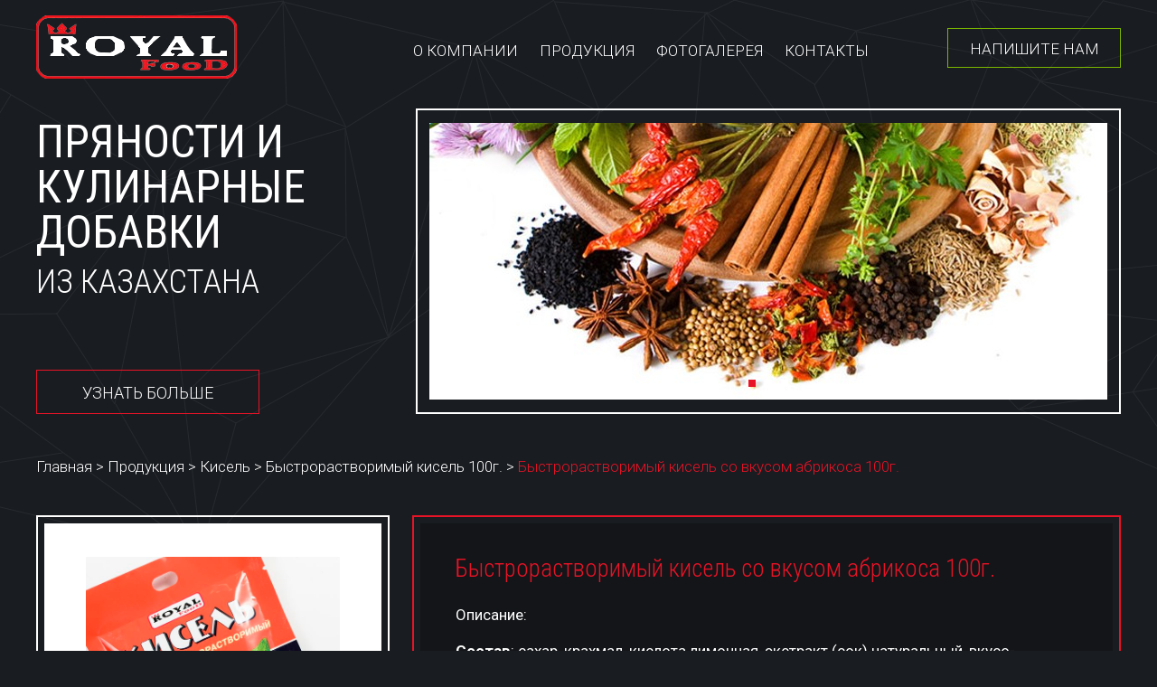

--- FILE ---
content_type: text/html; charset=utf-8
request_url: https://royalfood174.ru/produktsiya/kisel/bystrorastvorimyy-kisel-100g/bystrorastvorimyy-kisel-100g_31.html
body_size: 5175
content:
<!DOCTYPE html>
<html prefix="og://ogp.me/ns#" lang="ru">
    <head>
        <meta property="og:site_name" content="Royal Food" />
<meta property="og:title" content="Быстрорастворимый кисель со вкусом абрикоса 100г." />
<meta property="og:description" content="Быстрорастворимый кисель со вкусом абрикоса 100г." />
<meta property="vk:image" content="https://royalfood174.ru/netcat_files/22/34/DSC_0156__2_.jpg" />
<meta property="og:image" content="https://royalfood174.ru/netcat_files/22/34/DSC_0156__2_.jpg" />
<meta property="og:image:type" content="image/png">
<meta property="og:url" content="http://royalfood174.ru/produktsiya/kisel/bystrorastvorimyy-kisel-100g/bystrorastvorimyy-kisel-100g_31.html" />
<meta property="og:type" content="product" />        <meta name="cmsmagazine" content="91c512b3ae454f92d6c3c556e1e304ff" />
        <meta charset="utf-8" />
        <!--[if lt IE 9]>
        <script src="https://cdnjs.cloudflare.com/ajax/libs/html5shiv/3.7.3/html5shiv.min.js"></script>
        <![endif]-->
        <title>Быстрорастворимый кисель со вкусом абрикоса 100г. - "Royal Food", Челябинск</title>
        
                    <meta name="description" content="Компания «ROYAL FOOD» имеет широкий ассортимент специй, кондитерских и кулинарные добавки и т.д. в том числе и Быстрорастворимый кисель со вкусом абрикоса 100г.. Наш тел. +7 (351) 223 02 51, эл. почта nfo@royalfood174.ru">
                
                
        <link href='https://fonts.googleapis.com/css?family=Roboto:400,300,500,700,900|Roboto+Condensed:400,300,700&amp;subset=latin,cyrillic-ext' rel='stylesheet' type='text/css' />
        <link href="/netcat_template/template/main_template/assets/css/style.css" rel='stylesheet' type='text/css' />
        <meta name="yandex-verification" content="13283875ed761607" /> 
        <!-- Google Tag Manager -->
        <script>(function(w,d,s,l,i){w[l]=w[l]||[];w[l].push({'gtm.start': new Date().getTime(),event:'gtm.js'});var f=d.getElementsByTagName(s)[0], j=d.createElement(s),dl=l!='dataLayer'?'&l='+l:'';j.async=true;j.src='https://www.googletagmanager.com/gtm.js?id='+i+dl;f.parentNode.insertBefore(j,f);})(window,document,'script','dataLayer','GTM-PK65BJT');</script>
        <!-- End Google Tag Manager -->
    
    <link rel="canonical" href="https://royalfood174.ru/produktsiya/kisel/bystrorastvorimyy-kisel-100g/bystrorastvorimyy-kisel-100g_31.html" />
    <link rel="stylesheet" href="/netcat_template/css/1/components.css?1617257726" />
</head>
    
    <body>
        <!-- Google Tag Manager (noscript) -->
        <noscript><iframe src="https://www.googletagmanager.com/ns.html?id=GTM-PK65BJT"
        height="0" width="0" style="display:none;visibility:hidden"></iframe></noscript>
        <!-- End Google Tag Manager (noscript) -->
        
        <div class="wrapper">
        <div class='fader'></div>
            <header class="header">
                <div class='header-row header-row-1'>
                    <div class='container'>
                        <a class='logotype-container logotype-container-header' href='/' title=''>
                            <img class='logotype logotype-header' src='/netcat_template/template/main_template/assets/images/logotype.png' alt='' />
                        </a>
                        
                        <div class='header-menu-container'><nav class='menu menu-header'><ul class='menu-inner menu-inner-level1'><li class='menu-item menu-level1-item'><a class='menu-link menu-level1-link' href='/o-kompanii/' title='О компании'>О компании</a><ul class='menu-inner menu-inner-level2'><li class='menu-item menu-level2-item'><a class='menu-link menu-level2-link' href='/o-kompanii/novosti/'>Новости</a></li></ul></li><li class='menu-item menu-level1-item menu-item_active'><a class='menu-link menu-level1-link menu-link_active' href='/produktsiya/' title='Продукция'>Продукция</a><ul class='menu-inner menu-inner-level2'><li class='menu-item menu-level2-item'><a class='menu-link menu-level2-link' href='/produktsiya/ketchup-i-mayonez/'>Кетчуп и майонез</a></li><li class='menu-item menu-level2-item menu-item_active'><a class='menu-link menu-level2-link menu-link_active' href='/produktsiya/kisel/'>Кисель</a></li><li class='menu-item menu-level2-item'><a class='menu-link menu-level2-link' href='/produktsiya/konditerskie-dobavki/'>Кондитерские добавки</a></li><li class='menu-item menu-level2-item'><a class='menu-link menu-level2-link' href='/produktsiya/kulinarnye-dobavki/'>Кулинарные добавки</a></li><li class='menu-item menu-level2-item'><a class='menu-link menu-level2-link' href='/produktsiya/perets/'>Перец</a></li><li class='menu-item menu-level2-item'><a class='menu-link menu-level2-link' href='/produktsiya/pripravy/'>Приправы</a></li><li class='menu-item menu-level2-item'><a class='menu-link menu-level2-link' href='/produktsiya/chay/'>Чай</a></li><li class='menu-item menu-level2-item'><a class='menu-link menu-level2-link' href='/produktsiya/supy-1/'>Супы</a></li><li class='menu-item menu-level2-item'><a class='menu-link menu-level2-link' href='/produktsiya/tsikoriy/'>Цикорий</a></li><li class='menu-item menu-level2-item'><a class='menu-link menu-level2-link' href='/produktsiya/zhele/'>Желе</a></li><li class='menu-item menu-level2-item'><a class='menu-link menu-level2-link' href='/produktsiya/zapravka/'>Заправка</a></li><li class='menu-item menu-level2-item'><a class='menu-link menu-level2-link' href='/produktsiya/kartofelnoe-pyure/'>Картофельное пюре</a></li><li class='menu-item menu-level2-item'><a class='menu-link menu-level2-link' href='/produktsiya/morozhennoe/'>Мороженное</a></li><li class='menu-item menu-level2-item'><a class='menu-link menu-level2-link' href='/produktsiya/smes-dlya-panirovki/'>Смесь для панировки</a></li><li class='menu-item menu-level2-item'><a class='menu-link menu-level2-link' href='/produktsiya/gorchichnyy-poroshok/'>Горчичный порошок</a></li><li class='menu-item menu-level2-item'><a class='menu-link menu-level2-link' href='/produktsiya/zernovye-batonchiki/'>Зерновые батончики</a></li><li class='menu-item menu-level2-item'><a class='menu-link menu-level2-link' href='/produktsiya/izdeliya-makaronnye/'>Изделия макаронные</a></li></ul></li><li class='menu-item menu-level1-item'><a class='menu-link menu-level1-link' href='/fotogalereya/' title='Фотогалерея'>Фотогалерея</a></li><li class='menu-item menu-level1-item'><a class='menu-link menu-level1-link' href='/kontakty/' title='Контакты'>Контакты</a></li></ul></nav></div>
                        
                        <button href='#message-popup' class='popup-opener popup-opener-button popup-opener-button-header'>Напишите нам</button>
                    </div>
                </div>
                <div class='header-row header-row-2'>
                    <div class='container'>
                        <div class='header-hymn-container'>
                            <big>пряности и кулинарные добавки</big>  
                            <small>из Казахстана</small>
                            <a class='button button-view-more' href='/o-kompanii/' title='Узнать больше'>Узнать больше</a>
                        </div>
                        <div class='slider-header-container'>
                            <div class="tpl-block-list tpl-component-156" id="nc-block-388290b2fffca9ead047fd9415e4442c"><div class="swiper-container myswiper-container">
    <div class="swiper-wrapper"><div class="swiper-slide">
    <img src='/netcat_files/19/11/preview_slide1_0.jpg' alt='' />
</div>
<div class="swiper-slide">
    <img src='/netcat_files/19/11/preview_slide2.jpg' alt='' />
</div>
<div class="swiper-slide">
    <img src='/netcat_files/19/11/preview_slide1.jpg' alt='' />
</div>
    </div>
    
    <!-- If we need pagination -->
    <div class="swiper-pagination"></div>
    
        
    </div></div>                        </div>
                    </div>
                </div>
            </header>
            <main class="content">
                <div class='container'>
<div class='breadcrumbs-container'>
    <ol class='breadcrumbs' itemscope itemtype='http://schema.org/BreadcrumbList'><li class='breadcrumbs-item' itemprop='itemListElement' itemscope itemtype='http://schema.org/ListItem'>
                            <a class='breadcrumbs-link' itemprop='item' href='/'>
                                <span itemprop='name'>Главная</span>
                            </a>
                            </li><li class='breadcrumbs-item'><meta itemprop='position' content='%COUNTER' />&nbsp;>&nbsp;</li><li class='breadcrumbs-item' itemprop='itemListElement' itemscope itemtype='http://schema.org/ListItem'>
                            <a class='breadcrumbs-link' itemprop='item' href='/produktsiya/'>
                                <span itemprop='name'>Продукция</span>
                            </a>
                            </li><li class='breadcrumbs-item'><meta itemprop='position' content='%COUNTER' />&nbsp;>&nbsp;</li><li class='breadcrumbs-item' itemprop='itemListElement' itemscope itemtype='http://schema.org/ListItem'>
                            <a class='breadcrumbs-link' itemprop='item' href='/produktsiya/kisel/'>
                                <span itemprop='name'>Кисель</span>
                            </a>
                            </li><li class='breadcrumbs-item'><meta itemprop='position' content='%COUNTER' />&nbsp;>&nbsp;</li><li class='breadcrumbs-item' itemprop='itemListElement' itemscope itemtype='http://schema.org/ListItem'>
                            <a class='breadcrumbs-link' itemprop='item' href='/produktsiya/kisel/bystrorastvorimyy-kisel-100g/'>
                                <span itemprop='name'>Быстрорастворимый кисель 100г.</span>
                            </a>
                            </li><li class='breadcrumbs-item'><meta itemprop='position' content='%COUNTER' />&nbsp;>&nbsp;</li><li class='breadcrumbs-item' itemprop='itemListElement' itemscope itemtype='http://schema.org/ListItem'>
                            <a class='breadcrumbs-link breadcrumbs-link_active' itemprop='item'>
                                <span itemprop='name'>Быстрорастворимый кисель со вкусом абрикоса 100г.</span>
                            </a>
                            <meta itemprop='position' content='%COUNTER' />
                            </li></ol>    </div>
<div class='tpl-block-full tpl-component-162' id='nc-block-03a168fc267abf18e8b6c5f7548a2ec4'><div itemscope itemtype="http://schema.org/Product">
    <meta itemprop="name" content="Быстрорастворимый кисель со вкусом абрикоса 100г.">
    <meta itemprop="brand" content="ТОО "Royal Food"">
    <meta itemprop="description" content="Состав: сахар, крахмал, кислота лимонная, экстракт (сок) натуральный, вкус...">
    <meta itemprop="sku" content="-">
    <link itemprop="image" href="/netcat_files/22/34/DSC_0156__2_.jpg">
    <link itemprop="url" href="/produktsiya/kisel/bystrorastvorimyy-kisel-100g/bystrorastvorimyy-kisel-100g_31.html">

    <div itemprop="offers" itemscope="" itemtype="http://schema.org/Offer">
        <meta itemprop="price" content="0">
        <meta itemprop="priceCurrency" content="RUR">
        <link itemprop="availability" href="http://schema.org/InStock">
        <link itemprop="url" href="/produktsiya/kisel/bystrorastvorimyy-kisel-100g/bystrorastvorimyy-kisel-100g_31.html">
    </div>
</div><div class='production-inner-container'>
    <div class="production-item-one">
        <div class="production-item-one-inner">
                            <div class="swiper-container swiper-container-inner-product">
                    <div class="swiper-wrapper swiper-wrapper-inner-product">
                        <div class='swiper-slide swiper-slide-inner-product'><a href='/netcat_files/multifile/458/DSC_0156__2_.jpg' data-lightbox='gallery'><img class='production-item-one-inner-img' src='/netcat_files/multifile/458/DSC_0156__2_.jpg'></a></div><div class='swiper-slide swiper-slide-inner-product'><a href='/netcat_files/multifile/458/DSC_0157__2_.jpg' data-lightbox='gallery'><img class='production-item-one-inner-img' src='/netcat_files/multifile/458/DSC_0157__2_.jpg'></a></div>                    </div>
                    <!-- Add Arrows -->
                    <div class="swiper-button-next"></div>
                    <div class="swiper-button-prev"></div>
                </div>
                    </div>
    </div>
    <div class='production-inner-desc'>
        <div class='production-inner-desc-container'>
            <h1 class='production-inner-title'>Быстрорастворимый кисель со вкусом абрикоса 100г.</h1>
                        <p class='production-inner-description'>Описание: <span><p><strong>Состав</strong>: сахар, крахмал, кислота лимонная, экстракт (сок) натуральный, вкусо-ароматическая добавка &quot;АБРИКОС&quot; (идентично натуральной).</p>
<p><strong>Пищевая ценность:</strong></p>
<ul>
<li>белки - 0.1 г.</li>
<li>углеводы - 92,0 г.</li></ul>
<p><strong>Энергетическая ценность:</strong> 368,4 ккал.</p></span></p>                                </div>
        <div class='production-inner-button-container'>
            <div href='#order-popup' class='btn popup-opener-btn-order btn-order'><p>Заказать</p></div>
        </div>
    </div>
</div>
<div class="tpl-block-list tpl-component-166" id="nc-block-8d2696e2a738440665c0e7838e454e90"><div class='tpl-block-add-form tpl-component-166'><div id="order-popup" class="white-popup mfp-hide">
    <div class='popup-inner'>
    <div class="popup-header">ФОРМА ЗАКАЗА</div>
        <div class='popup-content'>
            <form class='popup-form nc-form' id='f-question' method='POST' action='/netcat/add.php'>
                <div id='nc_moderate_form'>
                    <div class='nc_clear'></div>
                    <input name='admin_mode' type='hidden' value='' />
                    <input type='hidden' name='nc_token' value='8540f752e090fd52423f57c6bbbed116' />                    <input name='catalogue' type='hidden' value='1' />
                    <input name='cc' type='hidden' value='104' />
                    <input name='sub' type='hidden' value='77' /><input name='posting' type='hidden' value='1' />
                    <input name='curPos' type='hidden' value='0' />
                    <input name='f_Parent_Message_ID' type='hidden' value='' />
                    <input type='hidden' name='f_Checked' value='1' />                </div>
                <div class='popup-form-row'>
                    <input type='text' name='f_Product' class='popup-form-input popup-form-input-text' value='Быстрорастворимый кисель со вкусом абрикоса 100г.' readonly/> 
                </div>
                <div class='popup-form-row'>
                    <input type='text' name='f_Name' id='f_Name' class='popup-form-input popup-form-input-text' placeholder='Ваше имя *' required/> 
                </div>
                <div class='popup-form-row'>
                    <input type='tel' name='f_Phone' id='f_Phone' class='popup-form-input popup-form-input-text' placeholder='Ваш телефон *' required /> 
                </div>
                <div class='popup-form-row'>
                    <input type='email' name='f_Email' id='f_Email' class='popup-form-input popup-form-input-text' placeholder='Ваш E-mail' /> 
                </div>
                <div class="popup-form-row">
                    <textarea name='f_Comment' id='f_Comment' class="popup-form-textarea popup-form-input-textarea" placeholder="Ваше Сообщение"></textarea>
                </div>
                <div class="popup-form-row">
                    <label class="terms-and-conditions-wrapper checkbox--custom">
                        <input name="terms-and-conditions" type="checkbox" required>
                        Я согласен с <a href="/policy/" style="color: #b70b1c;" target="_blank">политикой конфиденциальности и обработкой персональных данных</a>
                    </label>
                </div>
                <div class='popup-form-row'>
                    <input type='submit' class='popup-form-input popup-form-input-submit' id='o-submit' value='Заказать'/> 
                </div>
            </form>
        </div>
    </div>
</div></div>


























































































































































































































































</div></div>            </div>   
        </main>
    </div>
    
    <footer class="footer">
        <div class='container'>
            <div class='footer-menu-container'><nav class='menu menu-footer'><ul class='menu-inner'><li class='menu-item menu-level1-item'><a class='menu-link menu-level1-link' href='/o-kompanii/' title='О компании'>О компании</a></li><li class='menu-item menu-level1-item menu-item_active'><a class='menu-link menu-level1-link menu-link_active' href='/produktsiya/' title='Продукция'>Продукция</a></li><li class='menu-item menu-level1-item'><a class='menu-link menu-level1-link' href='/fotogalereya/' title='Фотогалерея'>Фотогалерея</a></li><li class='menu-item menu-level1-item'><a class='menu-link menu-level1-link' href='/kontakty/' title='Контакты'>Контакты</a></li></ul></nav></div>
            <button href='#message-popup' class='popup-opener popup-opener-button popup-opener-button-footer'>Напишите нам</button>
            <a class='logotype-container logotype-container-footer' href='/' title=''>
                <img class='logotype logotype-footer' src='/netcat_template/template/main_template/assets/images/logotype-footer.png' alt='' />
            </a>
            <div class='contacts-container contacts-container-footer'>
                <div class='contacts-container-address'>Адрес: РФ, г.Челябинск, ул. Телеграфная 46</div>
                <div class='contacts-container-email'><a href="mailto:info@royalfood174.ru">info@royalfood174.ru</a></div>
            </div>
            <div class='telephones-container telephones-container-footer'>
                <div class='contacts-container-telephone'><a href="tel:+7 (919) 123-0-251">+7 919 304 1782</a></div>
                <div class='contacts-container-telephone'><a href="tel:+7 (351) 223-0-251">+7 351 223 0251</a></div>
                <div class='contacts-container-telephone'><img src="/netcat_files/Image/whatsapp.png" width="18px" title="WhatsApp:+79193041782" alt="WhatsApp:+79193041782"> <a href="whatsapp://send?phone=79193041782">+7 919 304 1782</a></div>
            </div>
            <div class="alkon">
                <div class="alkon-inner">
                    <a class="alkon-link link_white no-decoration" href="http://www.it-alkon.ru/services/site/" title="создание">создание</a><br/>
                    <strong>&amp;</strong> <a class="alkon-link link_white no-decoration" href="http://www.it-alkon.ru/services/seo/" title="продвижение сайтов">продвижение сайтов</a>
                </div>
            </div>
        </div>
    </footer>
    
    <div class="tpl-block-list tpl-component-165" id="nc-block-bcc55922cac684263b2f565109ddbea4"><div class='tpl-block-add-form tpl-component-165'><div id="message-popup" class="white-popup mfp-hide">
    <div class='popup-inner'>
        <div class='popup-header'>НАПИШИТЕ НАМ</div>
        <div class='popup-content'>
            <form id="message-form" name='adminForm' class='nc-form' enctype='multipart/form-data' method='post' action='/netcat/add.php'>
                <div id='nc_moderate_form'>
                    <div class='nc_clear'></div>
                    <input name='admin_mode' type='hidden' value='' />
                    <input type='hidden' name='nc_token' value='8540f752e090fd52423f57c6bbbed116' />                    <input name='catalogue' type='hidden' value='1' />
                    <input name='cc' type='hidden' value='33' />
                    <input name='sub' type='hidden' value='7' /><input name='posting' type='hidden' value='1' />
                    <input name='curPos' type='hidden' value='0' />
                    <input name='f_Parent_Message_ID' type='hidden' value='' />
                    <input type='hidden' name='f_Checked' value='1' />                </div>
                
                <div class='popup-form-row'>
                    <input type='text' class='popup-form-input popup-form-input-text' name='f_Name' id='f_Name' placeholder='Ваше имя*' required/> 
                </div>
                <div class='popup-form-row'>
                    <input type='tel' class='popup-form-input popup-form-input-text' name='f_Telephone' id='f_Telephone' placeholder='Ваш телефон*' required /> 
                </div>
                <div class='popup-form-row'>
                    <input type='email' class='popup-form-input popup-form-input-text' name='f_Email' id='f_Email' placeholder='Ваш E-mail' /> 
                </div>
                <div class='popup-form-row'>
                    <textarea class='popup-form-input popup-form-input-textarea' name='f_Message' id='f_Message' placeholder='Ваше Сообщение'></textarea>
                </div>
                <div class="popup-form-row">
                    <label class="terms-and-conditions-wrapper checkbox--custom">
                        <input name="terms-and-conditions" type="checkbox" required>
                        Я согласен с <a href="/policy/" style="color: #b70b1c;" target="_blank">политикой конфиденциальности и обработкой персональных данных</a>
                    </label>
                </div>
                <div class='popup-form-row'>
                    <input type='submit' class='popup-form-input popup-form-input-submit' id='q-submit' value='Отправить'/> 
                </div>
            </form>
        </div>
    </div>
</div></div>



















</div>


    <link href="/netcat_template/template/main_template/assets/css/magnific-popup.css" rel='stylesheet' type='text/css' />
    <link href="/netcat_template/template/main_template/assets/css/animate.css" rel='stylesheet' type='text/css' />
    <link href="/netcat_template/template/main_template/assets/scripts/noty/noty.css" rel='stylesheet' type='text/css' />
    <link href="/netcat_template/template/main_template/assets/scripts/lightbox/css/lightbox.css" rel="stylesheet" rev="stylesheet" />
    
    <link rel="stylesheet" href="https://cdnjs.cloudflare.com/ajax/libs/Swiper/3.3.1/css/swiper.css">
    <link rel="stylesheet" href="https://cdnjs.cloudflare.com/ajax/libs/Swiper/3.3.1/css/swiper.min.css">
 
    <script src="https://ajax.googleapis.com/ajax/libs/jquery/3.2.1/jquery.min.js"></script>
 
    <script src="https://cdnjs.cloudflare.com/ajax/libs/Swiper/3.3.1/js/swiper.js"></script>
    <script src="https://cdnjs.cloudflare.com/ajax/libs/Swiper/3.3.1/js/swiper.min.js"></script>
    <script src="https://cdnjs.cloudflare.com/ajax/libs/Swiper/3.3.1/js/swiper.jquery.js"></script>
    <script src="https://cdnjs.cloudflare.com/ajax/libs/Swiper/3.3.1/js/swiper.jquery.min.js"></script>
    <script src="/netcat_template/template/main_template/assets/scripts/inputmask/dist/min/jquery.inputmask.bundle.min.js"></script>
    <script src="/netcat_template/template/main_template/assets/scripts/noty/noty.js"></script>
    <script src="/netcat_template/template/main_template/assets/scripts/magnific-popup.min.js" type='text/javascript'></script>
    <script src="/netcat_template/template/main_template/assets/scripts/lightbox/js/lightbox.js"></script>
    <script src="/netcat_template/template/main_template/assets/scripts/userscripts.js?v=1.0.1" type='text/javascript'></script>
    
            </body>
</html>

--- FILE ---
content_type: text/css
request_url: https://royalfood174.ru/netcat_template/template/main_template/assets/css/style.css
body_size: 4055
content:
/**/

* 
{
	box-sizing: border-box;
	margin: 0;
	padding: 0;
}
html 
{
	height: 100%;
}
article, aside, details, figcaption, figure, footer, header, hgroup, main, nav, section, summary 
{
	display: block;
}
h1 
{
	color: #fff;
	font-family: 'Roboto Condensed', sans-serif;
	font-size: 27px;
	font-weight: 300;
}
h2
{
	color: #fff;
	font-family: 'Roboto Condensed', sans-serif;
	font-size: 27px;
	font-weight: 300;
	margin: 0 0 25px 0;
}
a
{
	color: #fff;
	
	-webkit-transition: all 0.25s;
	-moz-transition: all 0.25s;
	-o-transition: all 0.25s;
	transition: all 0.25s;
}
a:hover
{
	color: #b70b1c;
	text-decoration: none;
	
	-webkit-transition: all 0.25s;
	-moz-transition: all 0.25s;
	-o-transition: all 0.25s;
	transition: all 0.25s;
}
body 
{
	background-color: #191c20;
	background-image: url('../images/site_background.png');
	background-position: center top;
	background-repeat: repeat-x;
	height: 100%;
	width: 100%;
}
p, li
{
	color: #fff;
	font-family: Roboto;
	font-size: 17px;
	line-height: 1.3em;
	margin: 0 0 18px 0;
}
hr
{
	border: 0 none;
	background: #131518;
	height: 2px;
	margin: 0 0 18px 0;
	width: 100%;
}
blockquote
{
	background-color: #131518;
	display: block;
	font-size: 17px;
	line-height: 1.3em;
	margin: 0 0 18px 0;
	padding: 34px 35px;
}
.marker
{
	color: #7bb700;
}
.wrapper 
{
	min-width: 1230px;
	margin: 0 auto;
	min-height: 100%;
	height: auto !important;
	height: 100%;
	width: 100%;
}
.container
{
	position: relative;
	margin: 0 auto;
	width: 1200px;
}
.container:after
{
	clear: both;
	content: "";
	display: block;
	height: 0px;
	position: relative;
}
.content-wrapper
{
	color: #fff;
	font-family: 'Roboto', sans-serif;	
	font-weight: 300;
	line-height: 1.3em;
}
.header 
{
	height: 460px;
}
.content 
{
	padding: 0 0 167px;
}
.footer 
{
	background-color: #131518;
	height: 167px;
	margin: -167px auto 0;
	min-width: 1230px;
	position: relative;
	width: 100%;
}
.logotype-container
{
	position: absolute;
}
.logotype-container-header
{
	left: 0;
	top: 17px;
}
.header-menu-container
{
	left: 405px;
	position: absolute;
	top: 45px;
}
.menu
{
	font-family: 'Roboto', sans-serif;
	font-size: 18px;
	font-weight: 300;
	line-height: 1em;
}
.menu-header .menu-level1-item
{
	display: inline-block;
	margin: 0 12px;
}
.menu-level1-link
{
	text-decoration: none;
	text-transform: uppercase;
}
.menu-level1-link:hover
{
	color: #7bb700;
}
.menu-inner-level2
{
	display: none;
}
.popup-opener-button
{
	background: transparent;
	border: 1px solid #7bb700;
	color: #fff;
	cursor: pointer;
	font-family: 'Roboto', sans-serif;
	font-size: 17px;
	font-weight: 300;
	height: 44px;
	line-height: 44px;
	outline: none;
	position: absolute;
	text-align: center;
	width: 192px;
	text-transform: uppercase;
	
	-webkit-transition: all 0.25s;
	-moz-transition: all 0.25s;
	-o-transition: all 0.25s;
	transition: all 0.25s;
}
.popup-opener-button:hover
{
	background: #7bb700;
	
	-webkit-transition: all 0.25s;
	-moz-transition: all 0.25s;
	-o-transition: all 0.25s;
	transition: all 0.25s;
}
.popup-opener-button-header
{
	right: 0;
	top: 31px;
}
.popup-opener-button-footer
{
	right: 0;
	top: 31px;
}
.header-row-1
{
	height: 120px;
}
.header-hymn-container
{
	color: #fff;
	font-family: 'Roboto Condensed', sans-serif;
	float: left;
	margin: 0 64px 0 0;
	text-transform: uppercase;
	width: 356px;
}
.header-hymn-container big
{
	display: block;
	font-size: 50px;
	font-weight: 400;
	line-height: 1em;
	margin: 12px 0;
}
.header-hymn-container small
{
	display: block;
	font-size: 36px;
	font-weight: 300;
	line-height: 1em;
}
.slider-header-container
{
	border: 2px solid #fff;
	float: left;
	padding: 14px 13px;
}
.swiper-container 
{
	height: 306px;
    width: 750px;
}      
.swiper-pagination-bullet
{
	background-color: #fff !important;
	border-radius: 0px !important;
	cursor: pointer !important;
	opacity: 1 !important;
}
.swiper-pagination-bullet-active
{
	background: #e81327 !important;
}
.swiper-container-inner-product{
    width: 100% !important;
    height: 100% !important;
}
.swiper-wrapper-inner-product{
    width: 100% !important;
    height: 100% !important;
}
.swiper-slide-inner-product{
    text-align: center !important;
    font-size: 18px !important;
    background: #fff !important;
    /* Center slide text vertically */
    display: -webkit-box !important;
    display: -ms-flexbox !important;
    display: -webkit-flex !important;
    display: flex !important;
    -webkit-box-pack: center !important;
    -ms-flex-pack: center !important;
    -webkit-justify-content: center !important;
    justify-content: center !important;
    -webkit-box-align: center !important;
    -ms-flex-align: center !important;
    -webkit-align-items: center !important;
    align-items: center !important;
}
.swiper-container-inner-product .swiper-button-next{
    background-image: url("../images/slide-next.svg")!important;
}
.swiper-container-inner-product .swiper-button-prev{
    background-image: url("../images/slide-prev.svg")!important;
}
.fader
{
	position: fixed;
	top: 0;
	left: 0;
	right: 0;
	bottom: 0;
	display:block;
	height: 100%;
	width: 100%;
	background-color: #191C20;
	z-index: 999;
}
.button-view-more
{
	background: transparent;
	border: 1px solid #e81327;
	color: #fff;
	cursor: pointer;
	display: block;
	font-family: 'Roboto', sans-serif;
	font-size: 18px;
	font-weight: 300;
	height: 49px;
	line-height: 49px;
	margin: 79px 0 0 0;
	text-align: center;
	text-decoration: none;
	width: 247px;
	
	-webkit-transition: all 0.25s;
	-moz-transition: all 0.25s;
	-o-transition: all 0.25s;
	transition: all 0.25s;
}
.button-view-more:hover
{
	background-color: #e81327;
	color: #fff;
	
	-webkit-transition: all 0.25s;
	-moz-transition: all 0.25s;
	-o-transition: all 0.25s;
	transition: all 0.25s;
}
.advantages-container
{
	border: 2px solid #fff;
	margin: 45px 0;
	padding: 13px;
}
.advantages-block
{
	background-color: #e81327;
	padding: 26px 0 35px 0;
}
.advantages-item
{
	display: inline-block;
	width: 24%;
}
.advantages-item-ico
{
	height: 99px;
}
.advantages-item-title
{
	color: #fff;
	font-family: 'Roboto Condensed', sans-serif;
	font-size: 22px;
	font-weight: 300;
	text-align: center;
}
.footer-menu-container
{
	left: 0;
	position: absolute;
	top: 37px;
}
.menu-footer .menu-level1-item
{
	display: inline-block;
	margin: 0 75px 0 0;
}
.logotype-container-footer
{
	left: 0;
	top: 74px;
}
.contacts-container
{
	left: 238px;
	position: absolute;
	top: 93px;
}
.telephones-container-footer
{
	left: 695px;
	top: 95px;
	position: absolute;
}
.contacts-container-address
{
	color: #fff;
	font-family: 'Roboto', sans-serif;
	font-size: 20px;
	font-weight: 300;
}
.contacts-container-email
{
	color: #fff;
	font-family: 'Roboto', sans-serif;
	font-size: 20px;
	font-weight: 300;
}
.contacts-container-telephone
{
	color: #fff;
	font-family: 'Roboto', sans-serif;
	font-size: 20px;
	font-weight: 300;
}
.alkon 
{
    background: url('../images/alkon.png') no-repeat scroll left top transparent;
    top: 105px;
    color: #fff;
	font-family: 'Roboto', sans-serif;
    font-size: 14px;
    right: 0;
    padding: 0 0 0 109px;
    position: absolute;
}
.alkon-link 
{
    color: #fff;
    font-weight: 100;
	text-decoration: none;
}
.alkon strong 
{
	color: #E81327;
}
.middle 
{
	width: 100%;
	padding: 0 0 100px;
	position: relative;
}
.middle:after 
{
	display: table;
	clear: both;
	content: '';
}
.container-side 
{
	width: 100%;
	float: left;
	overflow: hidden;
}
.content-side 
{
	padding: 0 380px 0 0;
}

.right-sidebar {
	float: left;
	width: 332px;
	margin-left: -332px;
	position: relative;
}
.banner-item
{
	margin: 0 0 35px 0;
}
.production-menu
{
	font-family: 'Roboto', sans-serif;	
}
.production-menu:after
{
	clear: both;
	content: "";
	display: block;
	height: 0;
	position: relative;
}
.production-menu-item
{
	background: none !important;
	border: 1px solid #fff;
	display: inline-block;
	margin: 0 18px 18px 0 !important;
	padding: 7px !important;
	width: 392px;
}
.production-menu-link
{
	background-color: #131518;
	display: block;
	font-family: 'Roboto', sans-serif;	
	font-size: 21px;
	font-weight: 300;
	line-height: 89px;
	min-height: 89px;
	text-align: center;
	text-decoration: none;
	width: 376px;
}
.production-menu-link:hover,
.p-menu-link:hover
{
	background-color: #e81327;
	color: #fff;
}
.sitemap-section
{
	font-family: 'Roboto', sans-serif;	
	font-size: 20px;
	font-weight: 300;
	line-height: 1.5em;
	list-style: none inside none;
}
.sitemap-section-1
{
	margin: 0 0 50px 0;
}
.sitemap-link
{
	text-decoration: none;
}
.sitemap-item
{
	background: url('../images/list-marker.jpg') no-repeat scroll left 12px transparent;
	margin: 2px 0;
	padding: 0 0 0 12px;
}
.important-text
{
	color: #fff;
	font-family: 'Roboto', sans-serif;	
	font-size: 20px;
	font-weight: 300;
	line-height: 1.5em;
	margin: 0 0 22px 0;
}
.breadcrumbs-container
{
	margin: 45px 0 25px 0;
}
.breadcrumbs-container h1 
{
	text-align: center;
	text-transform: uppercase;
}
.breadcrumbs
{
	font-family: 'Roboto', sans-serif;	
	font-size: 17px;
	font-weight: 300;
	list-style: none inside none;
	margin: 0 0 15px 0;
}
.breadcrumbs-item
{
	color: #fff;
	display: inline-block;
}
.breadcrumbs-link
{
	color: #fff;
	text-decoration: none;
}
.breadcrumbs-link_active
{
	color: #e81327 !important;
}
.news-item:nth-child(even)
{
	background-color: #292d33;
}
.news-item
{
	background-color: #363c45;
	padding: 29px 22px;
}
.news-block
{
	font-family: 'Roboto', sans-serif;	
}
.news-item-date
{
	color: #e81327;
	font-size: 16px;
	font-weight: 300;
	margin: 0 0 18px 0;
}
.container-title 
{
	color: #fff;
	font-family: 'Roboto Condensed', sans-serif;
	font-size: 25px;
	font-weight: 300;
	margin: 0 0 22px 0;
	text-align: center;
	text-transform: uppercase;
}
.news-view-more
{
	border: 2px solid #e81327;
	display: block;
	font-family: 'Roboto', sans-serif;	
	font-size: 18px;
	font-weight: 300;
	height: 57px;
	line-height: 57px;
	margin: 0 0 40px 0;
	text-align: center;
	text-decoration: none;
}
.news-view-more:hover
{
	background-color: #e81327;
	color: #fff;
}
.news-item-link
{
	font-size: 17px;
	font-weight: 300;
	text-decoration: none;
}
.news-item-viewmore
{
	display: block;
	text-align: right;
}
.news-block-default
{
	margin: 0 0 50px 0;
}
.news-block-default .news-item 
{
	display: inline-block;
	min-height: 185px;
	height: 100%;
	margin-right: -4px;
	vertical-align: top;
	width: 400px;
}
.photogallery-item
{
	border: 2px solid #fff;
	display: inline-block;
	margin: 0 38px 25px 0;
	padding: 7px;
	vertical-align: top;
}
.photogallery-item:nth-child(3n){
	margin-right: 0;
}
.photogallery-item-inner
{
	background-color: #fff;
	min-height: 237px;
	padding-top: 20px;
	text-align: center;
	width: 353px;
}
.production-item-one
{
	border: 2px solid #fff;
	display: inline-block;
	margin: 0 38px 25px 0;
	padding: 7px;
	vertical-align: top;
	/*width: 371px;*/
	width: 268px;
}
.production-item-one:nth-child(4n){
	margin-right: 0;
}
.production-item-one-inner
{
    background-color: #fff;
    cursor: initial;
    height: 250px;
    position: relative;
    text-align: center;
    width: 250px;
}
.production-item-one-inner:hover .production-item-one-shadow
{
	opacity: 0.83;
	
	-webkit-transition: all 0.25s;
	-moz-transition: all 0.25s;
	-o-transition: all 0.25s;
	transition: all 0.25s;
}
.production-item-one-inner:hover .production-item-one-description
{
	opacity: 1;
	
	-webkit-transition: all 0.25s;
	-moz-transition: all 0.25s;
	-o-transition: all 0.25s;
	transition: all 0.25s;
}
.production-item-one-inner a{
    display: block;
    height: 100%;
    padding: 5%;
    position: relative;
    width: 100%;
}
.production-item-one-inner img{
    bottom: 0;
    left: 0;
    margin: auto;
    position: absolute;
    right: 0;
    top: 0;
}
.production-item-one-shadow
{
	background: rgb(232, 19, 39);
	opacity: 0;
	left: 0;
	right: 0;
	top: 0;
	bottom: 0;
	width: 100%;
	height: 100%;
	position: absolute;
	z-index: 5;
	
	-webkit-transition: all 0.25s;
	-moz-transition: all 0.25s;
	-o-transition: all 0.25s;
	transition: all 0.25s;
}
.production-item-one-description
{
	color: #fff;
	opacity: 0;
	font-family: 'Roboto', sans-serif;	
	font-weight: 300;
	left: 0;
	right: 0;
	top: 23px;
	bottom: 0;
	margin: auto;
	padding: 0 5%;
	position: absolute;
	text-align: left;
	/*width: 295px;*/
	width: inherit;
	z-index: 10;
	
	-webkit-transition: all 0.25s;
	-moz-transition: all 0.25s;
	-o-transition: all 0.25s;
	transition: all 0.25s;
}
.production-item-one-title
{
	font-size: 20px;
	line-height: 1em;
}
.production-item-one-about
{
	font-size: 17px;
	line-height: 1em;
}
.production-inner-container{
	display: flex;
    flex-wrap: nowrap;
    margin: 0 0 26px 0;
}
.production-inner-container .production-item-one{
	height: 400px;
	margin: 0 25px 0 0;
	width: 391px;
}
.production-inner-container .production-item-one-inner{
    cursor: initial;
    height: 100%;
    position: relative;
    width: 100%;
}
.production-item-one-inner .swiper-container{
    padding: 10% 0;
}
.production-item-one-inner-view{
    height: 100%;
}
.production-item-one-inner-view > div{
    height: 100%;
}
.production-item-one-inner-img{
	bottom: 0;
    display: block;
    max-height: 100%;
    left: 0;
    margin: auto;
    /*max-height: 260px;*/
    position: absolute;
    right: 0;
    top: 0;
    max-width: 100%;
}
.production-inner-desc{
	border: 2px solid #e81327;
    display: flex;
	flex: 1;
    flex-direction: column;
	min-height: 400px;
    padding: 7px;
}
.production-inner-desc-container{
	background-color: #131518;
	height: 100%;
	padding: 34px 39px 0;
	position: relative;
}
.production-inner-desc-container span{
	font-weight: 300;
}
.production-inner-title{
	color: #e81327;
	margin-bottom: 24px;
}
.production-inner-button-container{
    background-color: #131518;
    padding: 0 39px 34px;
}
.btn-order{
	background-color: #e81327;
	color: #fff;
	cursor: pointer;
	height: 45px;
	width: 150px;
}
.btn-order p{
	line-height: 45px;
	text-align: center;
}
.production-inner-text{
	border: 2px solid #7bb700;
    margin-bottom: 45px;
    padding: 7px;
}
.production-inner-text-container{
	background-color: #292d33;
	height: 100%;
	padding: 34px 39px;
}
.production-menu-default
{
	list-style: none inside none;
}

.p-menu-item
{
	background: none !important;
	border: 2px solid #fff;
	display: inline-block;
	margin: 0 22px 18px 0 !important;
	padding: 7px !important;
	vertical-align: top;
}
.p-menu-item:nth-child(3n)
{
	margin-right: 0 !important;
}
.p-menu-link
{
	background-color: #131518;
	display: block;
	font-family: 'Roboto', sans-serif;	
	font-size: 21px;
	font-weight: 300;
	line-height: 1.5em;
    height: 89px;
	min-width: 367px;
	max-width: 367px;
	text-decoration: none;
	text-align: center;
}
.p-menu-link-outer
{
	display: table;
	height: 100%;
	table-layout: fixed;
	width: 100%;
}
.p-menu-link-inner
{
	display: table-cell;
	height: 100%;
	table-layout: fixed;
	vertical-align: middle;
	width: 100%;
}
.b-content
{
	margin: 0 0 18px 0;
}
.bordered-content
{
	color: #fff;
	height: 100%;
	font-family: 'Roboto', sans-serif;	
	font-weight: 300;
	padding: 7px;
}
.bordered-content-inner
{
	height: 100%;
	width: 100%;
}
.bordered-content h3 
{
	font-family: 'Roboto', sans-serif;
	font-size: 23px;
	font-weight: 400;
	margin: 0 0 18px 0;
}
.bordered-content hr 
{
	border: 0 none;
	background-color: #fff;
	height: 1px;
	width: 100%;
}
.bordered-content big 
{
	font-size: 19px;
	line-height: 1.5em;
}
.bordered-content p 
{
	font-size: 17px;
}
.tpl-component-163
{
	display: inline-block;
	vertical-align: top;
}
.news-item-full-view
{
	color: #fff;
	font-family: 'Roboto', sans-serif;	
	font-weight: 300;
}
.news-item-full-view-row:after
{
	clear: both;
	content: "";
	display: block;
	height: 0;
	position: relative;
}
.news-item-full-view-side
{
	float: left;
}
.news-item-full-view-left
{
	border: 2px solid #e81327;
	margin: 0 13px 0 0;
	padding: 7px;
	width: 587px;
}
.news-item-full-view-right
{
	border: 2px solid #fff;
	padding: 7px;
	margin: 0 0 0 13px;
}
.news-item-full-view-announce-description
{
	background-color: #131518;
	height: 100%;
	width: 100%;
	padding: 35px 38px 9px 38px;
}
.news-item-full-view-date
{
	color: #e81327;
	font-size: 16px;
	font-weight: 400;
	margin: 0 0 15px 0;
}
.news-item-full-view-content
{
	border: 2px solid #7bb700;
	margin: 26px 0;
	padding: 7px;
}
.news-item-full-view-content-inner
{
	background-color: #292d33;
	height: 100%;
	width: 100%;
	padding: 35px 38px 22px 38px;
}
.contacts-item-row:after
{
	clear: both;
	content: "";
	display: block;
	height: 0;
	position: relative;
}
.contact-item-side
{
	float: left;
	width: 600px;
}
.address-bar-title
{
	color: #e81327;
	font-size: 24px;
	margin: 0 0 12px 0;
}
.contact-item-adress-bar
{
	background: url('../images/contact-background.jpg') no-repeat scroll 0 0 #131518;
	font-family: 'Roboto', sans-serif;	
	font-weight: 300;
	min-height: 187px;
	color: #fff;
	padding: 33px 33px 0 35px;
}
.contact-item-adress-bar p 
{
	margin-bottom: 0;
}
.contacts-item-form
{
	background-color: #fff;
	display: block;
	height: 500px;
	padding: 33px 0 0 35px;
	width: 100%;
}
.contacts-item-form-title
{
	color: #000;
	font-family: 'Roboto', sans-serif;	
	font-size: 24px;
	font-weight: 300;
	margin: 0 0 22px 0;
}
.contacts-form-input
{
	border: 1px solid #d7d7d7;
	color: #000;
	font-family: 'Roboto', sans-serif;	
	font-size: 18px;
	font-weight: 300;
	height: 40px;
	margin: 0 0 15px 0;
	outline: none;
	padding: 0 19px;
	position: relative;
	width: 530px;
	
	-webkit-transition: all 0.25s;
	-moz-transition: all 0.25s;
	-o-transition: all 0.25s;
	transition: all 0.25s;
}
.empty{
    border: 1px solid #C75C5C !important;
    -webkit-box-shadow: inset 2px 2px 13px 0px rgba(205, 0, 0, 0.5);
    -moz-box-shadow: inset 2px 2px 13px 0px rgba(205, 0, 0, 0.5);
    box-shadow: inset 2px 2px 13px 0px rgba(205, 0, 0, 0.5);

    -webkit-transition: all 0.25s;
	-moz-transition: all 0.25s;
	-o-transition: all 0.25s;
	transition: all 0.25s;
} 

.contacts-form-textarea
{
	border: 1px solid #d7d7d7;
	color: #000;
	font-family: 'Roboto', sans-serif;	
	font-size: 18px;
	font-weight: 300;
	height: 122px;
	margin: 0 0 15px 0;
	outline: none;
	padding: 12px 19px;
	resize: none;
	width: 530px;
}
.contacts-form-submit
{
	background: #fff;
	border: 1px solid #e81327;
	color: #000;
	cursor: pointer;
	font-family: 'Roboto', sans-serif;	
	font-size: 18px;
	font-weight: 300;
	height: 49px;
	width: 247px;
	
	-webkit-transition: all 0.25s;
	-moz-transition: all 0.25s;
	-o-transition: all 0.25s;
	transition: all 0.25s;
}
.contacts-form-submit:hover
{
	background: #e81327;
	
	-webkit-transition: all 0.25s;
	-moz-transition: all 0.25s;
	-o-transition: all 0.25s;
	transition: all 0.25s;
}
.contacts-item
{
	margin: 0 0 45px 0;
}

.contacts-form-input::-webkit-input-placeholder       {opacity: 1; transition: opacity 0.3s ease;}
.contacts-form-input::-moz-placeholder                {opacity: 1; transition: opacity 0.3s ease;}
.contacts-form-input:-moz-placeholder                 {opacity: 1; transition: opacity 0.3s ease;}
.contacts-form-input:-ms-input-placeholder            {opacity: 1; transition: opacity 0.3s ease;}
.contacts-form-input:focus::-webkit-input-placeholder {opacity: 0; transition: opacity 0.3s ease;}
.contacts-form-input:focus::-moz-placeholder          {opacity: 0; transition: opacity 0.3s ease;}
.contacts-form-input:focus:-moz-placeholder           {opacity: 0; transition: opacity 0.3s ease;}
.contacts-form-input:focus:-ms-input-placeholder      {opacity: 0; transition: opacity 0.3s ease;}

.content ul 
{
	list-style: none inside none;
}
.content ul li 
{
	background: url('../images/list-marker-line.png') no-repeat scroll left 12px transparent;
	line-height: 1.5em;
	margin: 0 0 8px 0;
	padding: 0 0 0 17px;
}
.white-popup {
	box-sizing: border-box;
	position: relative;
	background: #FFF;
	width: auto;
	max-width: 485px;
	margin: 20px auto;
}
.popup-header
{
	color: #000;
	font-family: 'Roboto Condensed', sans-serif;
	font-size: 25px;
	font-weight: 300;
	padding: 31px 0 0 0;
	text-align: center;
	text-transform: uppercase;
}
.popup-content
{
	box-sizing: border-box;
	padding: 31px 39px 13px 39px;
}
.popup-form-row
{
	margin: 0 0 18px 0;
}
.popup-form-input, .popup-form-textarea
{
	box-sizing: border-box;
	font-family: 'Roboto', sans-serif;
	outline: none !important;
}
.popup-form-input-text
{
	border: 1px solid #ebebeb;
	font-size: 20px;
	font-weight: 300;
	height: 44px;
	padding: 0 26px;
	width: 411px;

	-webkit-transition: all 0.25s;
	-moz-transition: all 0.25s;
	-o-transition: all 0.25s;
	transition: all 0.25s;
}
.popup-form-input-textarea
{
	border: 1px solid #ebebeb;
	font-size: 20px;
	font-weight: 300;
	height: 242px;
	padding: 14px 26px;
	resize: none;
	width: 411px;
}
.popup-form-input-submit
{
	border: 2px solid #e81327;
	background-color: #fff;
	color: #e81327;
	cursor: pointer;
	display: block;
	font-family: 'Roboto', sans-serif;
	font-size: 20px;
	font-weight: 300;
	margin: 0 auto;
	padding: 16px 63px;
	text-align: center;
	widows: 224px;
	
	-webkit-transition: all 0.25s;
	-moz-transition: all 0.25s;
	-o-transition: all 0.25s;
	transition: all 0.25s;
}

.popup-form-input-submit:hover
{
	background-color: #e81327;
	color: #fff;
	
	-webkit-transition: all 0.25s;
	-moz-transition: all 0.25s;
	-o-transition: all 0.25s;
	transition: all 0.25s;
}

.popup-form-input-textarea::-webkit-input-placeholder       {opacity: 1; transition: opacity 0.3s ease; color: #959595;}
.popup-form-input-textarea::-moz-placeholder                {opacity: 1; transition: opacity 0.3s ease; color: #959595;}
.popup-form-input-textarea:-moz-placeholder                 {opacity: 1; transition: opacity 0.3s ease; color: #959595;}
.popup-form-input-textarea:-ms-input-placeholder            {opacity: 1; transition: opacity 0.3s ease; color: #959595;}

.popup-form-input-textarea:focus::-webkit-input-placeholder {opacity: 0; transition: opacity 0.3s ease;}
.popup-form-input-textarea:focus::-moz-placeholder          {opacity: 0; transition: opacity 0.3s ease;}
.popup-form-input-textarea:focus:-moz-placeholder           {opacity: 0; transition: opacity 0.3s ease;}
.popup-form-input-textarea:focus:-ms-input-placeholder      {opacity: 0; transition: opacity 0.3s ease;}

.popup-form-input-text::-webkit-input-placeholder       {opacity: 1; transition: opacity 0.3s ease; color: #959595;}
.popup-form-input-text::-moz-placeholder                {opacity: 1; transition: opacity 0.3s ease; color: #959595;}
.popup-form-input-text:-moz-placeholder                 {opacity: 1; transition: opacity 0.3s ease; color: #959595;}
.popup-form-input-text:-ms-input-placeholder            {opacity: 1; transition: opacity 0.3s ease; color: #959595;}

.popup-form-input-text:focus::-webkit-input-placeholder {opacity: 0; transition: opacity 0.3s ease;}
.popup-form-input-text:focus::-moz-placeholder          {opacity: 0; transition: opacity 0.3s ease;}
.popup-form-input-text:focus:-moz-placeholder           {opacity: 0; transition: opacity 0.3s ease;}
.popup-form-input-text:focus:-ms-input-placeholder      {opacity: 0; transition: opacity 0.3s ease;}
.popup-content
{
	font-family: 'Roboto', sans-serif;
	font-size: 17px;
	font-weight: 300;
}
.popup-content span 
{
	display: block;
	margin: 0 0 25px 0;
}
.lb-details
{
	display: none !important;
}
@media only screen 
and (min-device-width : 320px) 
and (max-device-width : 480px) { 
	#marker-blok-sleva-snizu
	{
		margin-top: -470px !important;
	}
	.contact-item-adress-bar p 
	{
		font-size: 12px !important;
	}
}
@media only screen 
and (min-device-width : 320px) 
and (max-device-width : 568px){
	#marker-blok-sleva-snizu
	{
		margin-top: -470px !important;
	}
	.contact-item-adress-bar p 
	{
		font-size: 12px !important;
	}
}

--- FILE ---
content_type: text/css
request_url: https://royalfood174.ru/netcat_template/css/1/components.css?1617257726
body_size: 102
content:
.tpl-component-162 div.rotate-tool-button-play { display: none !important; }


--- FILE ---
content_type: application/javascript
request_url: https://royalfood174.ru/netcat_template/template/main_template/assets/scripts/noty/noty.js
body_size: 8686
content:
!function(t,e){"object"==typeof exports&&"object"==typeof module?module.exports=e():"function"==typeof define&&define.amd?define("Noty",[],e):"object"==typeof exports?exports.Noty=e():t.Noty=e()}(this,function(){return function(o){function n(t){if(i[t])return i[t].exports;var e=i[t]={i:t,l:!1,exports:{}};return o[t].call(e.exports,e,e.exports,n),e.l=!0,e.exports}var i={};return n.m=o,n.c=i,n.i=function(t){return t},n.d=function(t,e,o){n.o(t,e)||Object.defineProperty(t,e,{configurable:!1,enumerable:!0,get:o})},n.n=function(t){var e=t&&t.__esModule?function(){return t.default}:function(){return t};return n.d(e,"a",e),e},n.o=function(t,e){return Object.prototype.hasOwnProperty.call(t,e)},n.p="",n(n.s=6)}([function(t,e,o){"use strict";function n(t,e,o){var n=3<arguments.length&&void 0!==arguments[3]&&arguments[3];e=e.split(" ");for(var i=0;i<e.length;i++)document.addEventListener?t.addEventListener(e[i],o,n):document.attachEvent&&t.attachEvent("on"+e[i],o)}function i(t,e){return 0<=("string"==typeof t?t:s(t)).indexOf(" "+e+" ")}function r(t){t.parentNode&&t.parentNode.removeChild(t)}function s(t){return(" "+(t&&t.className||"")+" ").replace(/\s+/gi," ")}Object.defineProperty(e,"__esModule",{value:!0}),e.css=e.deepExtend=e.animationEndEvents=void 0;var u="function"==typeof Symbol&&"symbol"==typeof Symbol.iterator?function(t){return typeof t}:function(t){return t&&"function"==typeof Symbol&&t.constructor===Symbol&&t!==Symbol.prototype?"symbol":typeof t};e.inArray=function(t,e,o){var n=void 0;if(o){for(n in e)if(e.hasOwnProperty(n)&&e[n]===t)return!0}else for(n in e)if(e.hasOwnProperty(n)&&e[n]===t)return!0;return!1},e.stopPropagation=function(t){void 0!==(t=t||window.event).stopPropagation?t.stopPropagation():t.cancelBubble=!0},e.generateID=function(){var t="noty_"+(0<arguments.length&&void 0!==arguments[0]?arguments[0]:"")+"_";return t+="xxxxxxxx-xxxx-4xxx-yxxx-xxxxxxxxxxxx".replace(/[xy]/g,function(t){var e=16*Math.random()|0;return("x"===t?e:3&e|8).toString(16)})},e.outerHeight=function(t){var e=t.offsetHeight,o=window.getComputedStyle(t);return e+=parseInt(o.marginTop)+parseInt(o.marginBottom)},e.addListener=n,e.hasClass=i,e.addClass=function(t,e){var o=s(t),n=o+e;i(o,e)||(t.className=n.substring(1))},e.removeClass=function(t,e){var o=s(t),n=void 0;i(t,e)&&(n=o.replace(" "+e+" "," "),t.className=n.substring(1,n.length-1))},e.remove=r,e.classList=s,e.visibilityChangeFlow=function(){function t(){a.PageHidden?setTimeout(function(){Object.keys(a.Store).forEach(function(t){a.Store.hasOwnProperty(t)&&a.Store[t].options.visibilityControl&&a.Store[t].stop()})},100):setTimeout(function(){Object.keys(a.Store).forEach(function(t){a.Store.hasOwnProperty(t)&&a.Store[t].options.visibilityControl&&a.Store[t].resume()}),a.queueRenderAll()},100)}var e=void 0,o=void 0;void 0!==document.hidden?(e="hidden",o="visibilitychange"):void 0!==document.msHidden?(e="msHidden",o="msvisibilitychange"):void 0!==document.webkitHidden&&(e="webkitHidden",o="webkitvisibilitychange"),o&&n(document,o,function(){a.PageHidden=document[e],t()}),n(window,"blur",function(){a.PageHidden=!0,t()}),n(window,"focus",function(){a.PageHidden=!1,t()})},e.createAudioElements=function(t){if(t.hasSound){var o=document.createElement("audio");t.options.sounds.sources.forEach(function(t){var e=document.createElement("source");e.src=t,e.type="audio/"+t.match(/\.([^.]+)$/)[1],o.appendChild(e)}),t.barDom?t.barDom.appendChild(o):document.querySelector("body").appendChild(o),o.volume=t.options.sounds.volume,t.soundPlayed||(o.play(),t.soundPlayed=!0),o.onended=function(){r(o)}}};var a=function(t){if(t&&t.__esModule)return t;var e={};if(null!=t)for(var o in t)Object.prototype.hasOwnProperty.call(t,o)&&(e[o]=t[o]);return e.default=t,e}(o(1));e.animationEndEvents="webkitAnimationEnd mozAnimationEnd MSAnimationEnd oanimationend animationend",e.deepExtend=function t(e){e=e||{};for(var o=1;o<arguments.length;o++){var n=arguments[o];if(n)for(var i in n)n.hasOwnProperty(i)&&(Array.isArray(n[i])?e[i]=n[i]:"object"===u(n[i])&&null!==n[i]?e[i]=t(e[i],n[i]):e[i]=n[i])}return e},e.css=function(){function n(t){return t=t.replace(/^-ms-/,"ms-").replace(/-([\da-z])/gi,function(t,e){return e.toUpperCase()}),e[t]||(e[t]=function(t){var e=document.body.style;if(t in e)return t;for(var o=s.length,n=t.charAt(0).toUpperCase()+t.slice(1),i=void 0;o--;)if((i=s[o]+n)in e)return i;return t}(t))}function r(t,e,o){e=n(e),t.style[e]=o}var s=["Webkit","O","Moz","ms"],e={};return function(t,e){var o=arguments,n=void 0,i=void 0;if(2===o.length)for(n in e)e.hasOwnProperty(n)&&void 0!==(i=e[n])&&e.hasOwnProperty(n)&&r(t,n,i);else r(t,o[1],o[2])}}()},function(t,n,e){"use strict";function o(){var t=0<arguments.length&&void 0!==arguments[0]?arguments[0]:"global";if(h.hasOwnProperty(t)){var e=h[t].queue.shift();e&&e.show()}}function i(t){return!(!t.options.buttons||!Object.keys(t.options.buttons).length)}function r(t){t.options.timeout&&(t.options.progressBar&&t.progressDom&&a.css(t.progressDom,{transition:"width "+t.options.timeout+"ms linear",width:"0%"}),clearTimeout(t.closeTimer),t.closeTimer=setTimeout(function(){t.close()},t.options.timeout))}function s(t){t.options.timeout&&t.closeTimer&&(clearTimeout(t.closeTimer),t.closeTimer=-1,t.options.progressBar&&t.progressDom&&a.css(t.progressDom,{transition:"width 0ms linear",width:"100%"}))}function u(e,t){e.listeners.hasOwnProperty(t)&&e.listeners[t].forEach(function(t){"function"==typeof t&&t.apply(e)})}Object.defineProperty(n,"__esModule",{value:!0}),n.Defaults=n.Store=n.Queues=n.DefaultMaxVisible=n.docTitle=n.DocModalCount=n.PageHidden=void 0,n.getQueueCounts=function(){var e=0<arguments.length&&void 0!==arguments[0]?arguments[0]:"global",o=0,t=f;return h.hasOwnProperty(e)&&(t=h[e].maxVisible,Object.keys(p).forEach(function(t){p[t].options.queue!==e||p[t].closed||o++})),{current:o,maxVisible:t}},n.addToQueue=function(t){h.hasOwnProperty(t.options.queue)||(h[t.options.queue]={maxVisible:f,queue:[]}),h[t.options.queue].queue.push(t)},n.removeFromQueue=function(e){if(h.hasOwnProperty(e.options.queue)){var o=[];Object.keys(h[e.options.queue].queue).forEach(function(t){h[e.options.queue].queue[t].id!==e.id&&o.push(h[e.options.queue].queue[t])}),h[e.options.queue].queue=o}},n.queueRender=o,n.queueRenderAll=function(){Object.keys(h).forEach(function(t){o(t)})},n.ghostFix=function(t){var e=a.generateID("ghost"),o=document.createElement("div");o.setAttribute("id",e),a.css(o,{height:a.outerHeight(t.barDom)+"px"}),t.barDom.insertAdjacentHTML("afterend",o.outerHTML),a.remove(t.barDom),o=document.getElementById(e),a.addClass(o,"noty_fix_effects_height"),a.addListener(o,a.animationEndEvents,function(){a.remove(o)})},n.build=function(t){!function(t){if(t.options.container)return t.layoutDom=document.querySelector(t.options.container);var e="noty_layout__"+t.options.layout;t.layoutDom=document.querySelector("div#"+e),t.layoutDom||(t.layoutDom=document.createElement("div"),t.layoutDom.setAttribute("id",e),t.layoutDom.setAttribute("role","alert"),t.layoutDom.setAttribute("aria-live","polite"),a.addClass(t.layoutDom,"noty_layout"),document.querySelector("body").appendChild(t.layoutDom))}(t);var e='<div class="noty_body">'+t.options.text+"</div>"+function(e){if(i(e)){var o=document.createElement("div");return a.addClass(o,"noty_buttons"),Object.keys(e.options.buttons).forEach(function(t){o.appendChild(e.options.buttons[t].dom)}),e.options.buttons.forEach(function(t){o.appendChild(t.dom)}),o.outerHTML}return""}(t)+'<div class="noty_progressbar"></div>';t.barDom=document.createElement("div"),t.barDom.setAttribute("id",t.id),a.addClass(t.barDom,"noty_bar noty_type__"+t.options.type+" noty_theme__"+t.options.theme),t.barDom.innerHTML=e,u(t,"onTemplate")},n.hasButtons=i,n.handleModal=function(t){var e,o;t.options.modal&&(0===c&&(e=document.querySelector("body"),o=document.createElement("div"),a.addClass(o,"noty_modal"),e.insertBefore(o,e.firstChild),a.addClass(o,"noty_modal_open"),a.addListener(o,a.animationEndEvents,function(){a.removeClass(o,"noty_modal_open")})),n.DocModalCount=c+=1)},n.handleModalClose=function(t){if(t.options.modal&&0<c&&(n.DocModalCount=c-=1,c<=0)){var e=document.querySelector(".noty_modal");e&&(a.removeClass(e,"noty_modal_open"),a.addClass(e,"noty_modal_close"),a.addListener(e,a.animationEndEvents,function(){a.remove(e)}))}},n.queueClose=r,n.dequeueClose=s,n.fire=u,n.openFlow=function(t){u(t,"afterShow"),r(t),a.addListener(t.barDom,"mouseenter",function(){s(t)}),a.addListener(t.barDom,"mouseleave",function(){r(t)})},n.closeFlow=function(t){delete p[t.id],t.closing=!1,u(t,"afterClose"),a.remove(t.barDom),0!==t.layoutDom.querySelectorAll(".noty_bar").length||t.options.container||a.remove(t.layoutDom),(a.inArray("docVisible",t.options.titleCount.conditions)||a.inArray("docHidden",t.options.titleCount.conditions))&&d.decrement(),o(t.options.queue)};var a=function(t){if(t&&t.__esModule)return t;var e={};if(null!=t)for(var o in t)Object.prototype.hasOwnProperty.call(t,o)&&(e[o]=t[o]);return e.default=t,e}(e(0)),c=(n.PageHidden=!1,n.DocModalCount=0),l={originalTitle:null,count:0,changed:!1,timer:-1},d=n.docTitle={increment:function(){l.count++,d._update()},decrement:function(){l.count--,l.count<=0?d._clear():d._update()},_update:function(){var t=document.title;l.changed?document.title="("+l.count+") "+l.originalTitle:(l.originalTitle=t,document.title="("+l.count+") "+t,l.changed=!0)},_clear:function(){l.changed&&(l.count=0,document.title=l.originalTitle,l.changed=!1)}},f=n.DefaultMaxVisible=5,h=n.Queues={global:{maxVisible:f,queue:[]}},p=n.Store={};n.Defaults={type:"alert",layout:"topRight",theme:"mint",text:"",timeout:!1,progressBar:!0,closeWith:["click"],animation:{open:"noty_effects_open",close:"noty_effects_close"},id:!1,force:!1,killer:!1,queue:"global",container:!1,buttons:[],callbacks:{beforeShow:null,onShow:null,afterShow:null,onClose:null,afterClose:null,onClick:null,onHover:null,onTemplate:null},sounds:{sources:[],volume:1,conditions:[]},titleCount:{conditions:[]},modal:!1,visibilityControl:!1}},function(t,e,o){"use strict";Object.defineProperty(e,"__esModule",{value:!0}),e.NotyButton=void 0;var s=function(t){if(t&&t.__esModule)return t;var e={};if(null!=t)for(var o in t)Object.prototype.hasOwnProperty.call(t,o)&&(e[o]=t[o]);return e.default=t,e}(o(0));e.NotyButton=function t(e,o,n){var i=this,r=3<arguments.length&&void 0!==arguments[3]?arguments[3]:{};return function(t,e){if(!(t instanceof e))throw new TypeError("Cannot call a class as a function")}(this,t),this.dom=document.createElement("button"),this.dom.innerHTML=e,this.id=r.id=r.id||s.generateID("button"),this.cb=n,Object.keys(r).forEach(function(t){i.dom.setAttribute(t,r[t])}),s.addClass(this.dom,o||"noty_btn"),this}},function(t,e,o){"use strict";Object.defineProperty(e,"__esModule",{value:!0});var n=function(){function n(t,e){for(var o=0;o<e.length;o++){var n=e[o];n.enumerable=n.enumerable||!1,n.configurable=!0,"value"in n&&(n.writable=!0),Object.defineProperty(t,n.key,n)}}return function(t,e,o){return e&&n(t.prototype,e),o&&n(t,o),t}}();e.Push=function(){function e(){var t=0<arguments.length&&void 0!==arguments[0]?arguments[0]:"/service-worker.js";return function(t,e){if(!(t instanceof e))throw new TypeError("Cannot call a class as a function")}(this,e),this.subData={},this.workerPath=t,this.listeners={onPermissionGranted:[],onPermissionDenied:[],onSubscriptionSuccess:[],onSubscriptionCancel:[],onWorkerError:[],onWorkerSuccess:[],onWorkerNotSupported:[]},this}return n(e,[{key:"on",value:function(t){var e=1<arguments.length&&void 0!==arguments[1]?arguments[1]:function(){};return"function"==typeof e&&this.listeners.hasOwnProperty(t)&&this.listeners[t].push(e),this}},{key:"fire",value:function(t){var e=this,o=1<arguments.length&&void 0!==arguments[1]?arguments[1]:[];this.listeners.hasOwnProperty(t)&&this.listeners[t].forEach(function(t){"function"==typeof t&&t.apply(e,o)})}},{key:"create",value:function(){console.log("NOT IMPLEMENTED YET")}},{key:"isSupported",value:function(){var t=!1;try{t=window.Notification||window.webkitNotifications||navigator.mozNotification||window.external&&void 0!==window.external.msIsSiteMode()}catch(t){}return t}},{key:"getPermissionStatus",value:function(){var t="default";if(window.Notification&&window.Notification.permissionLevel)t=window.Notification.permissionLevel;else if(window.webkitNotifications&&window.webkitNotifications.checkPermission)switch(window.webkitNotifications.checkPermission()){case 1:t="default";break;case 0:t="granted";break;default:t="denied"}else window.Notification&&window.Notification.permission?t=window.Notification.permission:navigator.mozNotification?t="granted":window.external&&void 0!==window.external.msIsSiteMode()&&(t=window.external.msIsSiteMode()?"granted":"default");return t.toString().toLowerCase()}},{key:"getEndpoint",value:function(t){var e=t.endpoint,o=t.subscriptionId;return o&&-1===e.indexOf(o)&&(e+="/"+o),e}},{key:"isSWRegistered",value:function(){try{return"activated"===navigator.serviceWorker.controller.state}catch(t){return!1}}},{key:"unregisterWorker",value:function(){var s=this;"serviceWorker"in navigator&&navigator.serviceWorker.getRegistrations().then(function(t){var e=!0,o=!1,n=void 0;try{for(var i,r=t[Symbol.iterator]();!(e=(i=r.next()).done);e=!0){i.value.unregister(),s.fire("onSubscriptionCancel")}}catch(t){o=!0,n=t}finally{try{!e&&r.return&&r.return()}finally{if(o)throw n}}})}},{key:"requestSubscription",value:function(){var e=this,o=!(0<arguments.length&&void 0!==arguments[0])||arguments[0],n=this,t=this.getPermissionStatus(),i=function(t){"granted"===t?(e.fire("onPermissionGranted"),"serviceWorker"in navigator?navigator.serviceWorker.register(e.workerPath).then(function(){navigator.serviceWorker.ready.then(function(t){n.fire("onWorkerSuccess"),t.pushManager.subscribe({userVisibleOnly:o}).then(function(t){var e=t.getKey("p256dh"),o=t.getKey("auth");n.subData={endpoint:n.getEndpoint(t),p256dh:e?window.btoa(String.fromCharCode.apply(null,new Uint8Array(e))):null,auth:o?window.btoa(String.fromCharCode.apply(null,new Uint8Array(o))):null},n.fire("onSubscriptionSuccess",[n.subData])}).catch(function(t){n.fire("onWorkerError",[t])})})}):n.fire("onWorkerNotSupported")):"denied"===t&&(e.fire("onPermissionDenied"),e.unregisterWorker())};"default"===t?window.Notification&&window.Notification.requestPermission?window.Notification.requestPermission(i):window.webkitNotifications&&window.webkitNotifications.checkPermission&&window.webkitNotifications.requestPermission(i):i(t)}}]),e}()},function(e,t,R){(function(I,Q){var t;t=function(){"use strict";function c(t){return"function"==typeof t}function e(){var t=setTimeout;return function(){return t(o,1)}}function o(){for(var t=0;t<D;t+=2){(0,q[t])(q[t+1]),q[t]=void 0,q[t+1]=void 0}D=0}function u(t,e){var o=arguments,n=this,i=new this.constructor(l);void 0===i[N]&&b(i);var r,s=n._state;return s?(r=o[s-1],E(function(){return y(s,i,r,n._result)})):m(n,i,t,e),i}function a(t){if(t&&"object"==typeof t&&t.constructor===this)return t;var e=new this(l);return f(e,t),e}function l(){}function s(t){try{return t.then}catch(t){return V.error=t,V}}function d(t,e,o){var n,i,r,s;e.constructor===t.constructor&&o===u&&e.constructor.resolve===a?(r=t,(s=e)._state===H?h(r,s._result):s._state===W?p(r,s._result):m(s,void 0,function(t){return f(r,t)},function(t){return p(r,t)})):o===V?(p(t,V.error),V.error=null):void 0===o?h(t,e):c(o)?(n=e,i=o,E(function(e){var o=!1,t=function(t,e,o,n){try{t.call(e,o,n)}catch(t){return t}}(i,n,function(t){o||(o=!0,n!==t?f(e,t):h(e,t))},function(t){o||(o=!0,p(e,t))},e._label);!o&&t&&(o=!0,p(e,t))},t)):h(t,e)}function f(t,e){var o,n;t===e?p(t,new TypeError("You cannot resolve a promise with itself")):(n=typeof(o=e),null===o||"object"!==n&&"function"!==n?h(t,e):d(t,e,s(e)))}function n(t){t._onerror&&t._onerror(t._result),v(t)}function h(t,e){t._state===L&&(t._result=e,t._state=H,0!==t._subscribers.length&&E(v,t))}function p(t,e){t._state===L&&(t._state=W,t._result=e,E(n,t))}function m(t,e,o,n){var i=t._subscribers,r=i.length;t._onerror=null,i[r]=e,i[r+H]=o,i[r+W]=n,0===r&&t._state&&E(v,t)}function v(t){var e=t._subscribers,o=t._state;if(0!==e.length){for(var n=void 0,i=void 0,r=t._result,s=0;s<e.length;s+=3)n=e[s],i=e[s+o],n?y(o,n,i,r):i(r);t._subscribers.length=0}}function t(){this.error=null}function y(t,e,o,n){var i=c(o),r=void 0,s=void 0,u=void 0,a=void 0;if(i){if((r=function(t,e){try{return t(e)}catch(t){return B.error=t,B}}(o,n))===B?(a=!0,s=r.error,r.error=null):u=!0,e===r)return void p(e,new TypeError("A promises callback cannot return that same promise."))}else r=n,u=!0;e._state!==L||(i&&u?f(e,r):a?p(e,s):t===H?h(e,r):t===W&&p(e,r))}function b(t){t[N]=F++,t._state=void 0,t._result=void 0,t._subscribers=[]}function i(t,e){this._instanceConstructor=t,this.promise=new t(l),this.promise[N]||b(this.promise),C(e)?(this.length=e.length,this._remaining=e.length,this._result=new Array(this.length),0===this.length?h(this.promise,this._result):(this.length=this.length||0,this._enumerate(e),0===this._remaining&&h(this.promise,this._result))):p(this.promise,new Error("Array Methods must be provided an Array"))}function w(t){this[N]=F++,this._result=this._state=void 0,this._subscribers=[],l!==t&&("function"!=typeof t&&function(){throw new TypeError("You must pass a resolver function as the first argument to the promise constructor")}(),this instanceof w?function(e,t){try{t(function(t){f(e,t)},function(t){p(e,t)})}catch(t){p(e,t)}}(this,t):function(){throw new TypeError("Failed to construct 'Promise': Please use the 'new' operator, this object constructor cannot be called as a function.")}())}var r,g,_,k,C=Array.isArray?Array.isArray:function(t){return"[object Array]"===Object.prototype.toString.call(t)},D=0,S=void 0,x=void 0,E=function(t,e){q[D]=t,q[D+1]=e,2===(D+=2)&&(x?x(o):j())},P="undefined"!=typeof window?window:void 0,T=P||{},O=T.MutationObserver||T.WebKitMutationObserver,A="undefined"==typeof self&&void 0!==I&&"[object process]"==={}.toString.call(I),M="undefined"!=typeof Uint8ClampedArray&&"undefined"!=typeof importScripts&&"undefined"!=typeof MessageChannel,q=new Array(1e3),j=void 0;A?j=function(){return I.nextTick(o)}:O?(g=0,_=new O(o),k=document.createTextNode(""),_.observe(k,{characterData:!0}),j=function(){k.data=g=++g%2}):M?((r=new MessageChannel).port1.onmessage=o,j=function(){return r.port2.postMessage(0)}):j=void 0===P?function(){try{var t=R(9);return void 0!==(S=t.runOnLoop||t.runOnContext)?function(){S(o)}:e()}catch(t){return e()}}():e();var N=Math.random().toString(36).substring(16),L=void 0,H=1,W=2,V=new t,B=new t,F=0;return i.prototype._enumerate=function(t){for(var e=0;this._state===L&&e<t.length;e++)this._eachEntry(t[e],e)},i.prototype._eachEntry=function(e,t){var o=this._instanceConstructor,n=o.resolve;if(n===a){var i=s(e);if(i===u&&e._state!==L)this._settledAt(e._state,t,e._result);else if("function"!=typeof i)this._remaining--,this._result[t]=e;else if(o===w){var r=new o(l);d(r,e,i),this._willSettleAt(r,t)}else this._willSettleAt(new o(function(t){return t(e)}),t)}else this._willSettleAt(n(e),t)},i.prototype._settledAt=function(t,e,o){var n=this.promise;n._state===L&&(this._remaining--,t===W?p(n,o):this._result[e]=o),0===this._remaining&&h(n,this._result)},i.prototype._willSettleAt=function(t,e){var o=this;m(t,void 0,function(t){return o._settledAt(H,e,t)},function(t){return o._settledAt(W,e,t)})},w.all=function(t){return new i(this,t).promise},w.race=function(i){var r=this;return C(i)?new r(function(t,e){for(var o=i.length,n=0;n<o;n++)r.resolve(i[n]).then(t,e)}):new r(function(t,e){return e(new TypeError("You must pass an array to race."))})},w.resolve=a,w.reject=function(t){var e=new this(l);return p(e,t),e},w._setScheduler=function(t){x=t},w._setAsap=function(t){E=t},w._asap=E,w.prototype={constructor:w,then:u,catch:function(t){return this.then(null,t)}},w.polyfill=function(){var t=void 0;if(void 0!==Q)t=Q;else if("undefined"!=typeof self)t=self;else try{t=Function("return this")()}catch(t){throw new Error("polyfill failed because global object is unavailable in this environment")}var e=t.Promise;if(e){var o=null;try{o=Object.prototype.toString.call(e.resolve())}catch(t){}if("[object Promise]"===o&&!e.cast)return}t.Promise=w},w.Promise=w},e.exports=t()}).call(t,R(7),R(8))},function(t,e){},function(t,e,o){"use strict";function n(t){if(t&&t.__esModule)return t;var e={};if(null!=t)for(var o in t)Object.prototype.hasOwnProperty.call(t,o)&&(e[o]=t[o]);return e.default=t,e}Object.defineProperty(e,"__esModule",{value:!0});var i=function(){function n(t,e){for(var o=0;o<e.length;o++){var n=e[o];n.enumerable=n.enumerable||!1,n.configurable=!0,"value"in n&&(n.writable=!0),Object.defineProperty(t,n.key,n)}}return function(t,e,o){return e&&n(t.prototype,e),o&&n(t,o),t}}();o(5);var r,s=o(4),u=(r=s)&&r.__esModule?r:{default:r},a=n(o(0)),c=n(o(1)),l=o(2),d=o(3),f=function(){function n(){var t=0<arguments.length&&void 0!==arguments[0]?arguments[0]:{};return function(t,e){if(!(t instanceof e))throw new TypeError("Cannot call a class as a function")}(this,n),this.options=a.deepExtend({},c.Defaults,t),this.id=this.options.id||a.generateID("bar"),this.closeTimer=-1,this.barDom=null,this.layoutDom=null,this.progressDom=null,this.showing=!1,this.shown=!1,this.closed=!1,this.closing=!1,this.killable=this.options.timeout||0<this.options.closeWith.length,this.hasSound=0<this.options.sounds.sources.length,this.soundPlayed=!1,this.listeners={beforeShow:[],onShow:[],afterShow:[],onClose:[],afterClose:[],onClick:[],onHover:[],onTemplate:[]},this.promises={show:null,close:null},this.on("beforeShow",this.options.callbacks.beforeShow),this.on("onShow",this.options.callbacks.onShow),this.on("afterShow",this.options.callbacks.afterShow),this.on("onClose",this.options.callbacks.onClose),this.on("afterClose",this.options.callbacks.afterClose),this.on("onClick",this.options.callbacks.onClick),this.on("onHover",this.options.callbacks.onHover),this.on("onTemplate",this.options.callbacks.onTemplate),this}return i(n,[{key:"on",value:function(t){var e=1<arguments.length&&void 0!==arguments[1]?arguments[1]:function(){};return"function"==typeof e&&this.listeners.hasOwnProperty(t)&&this.listeners[t].push(e),this}},{key:"show",value:function(){var o=this;!0===this.options.killer?n.closeAll():"string"==typeof this.options.killer&&n.closeAll(this.options.killer);var t=c.getQueueCounts(this.options.queue);if(t.current>=t.maxVisible||c.PageHidden&&this.options.visibilityControl)return c.addToQueue(this),c.PageHidden&&this.hasSound&&a.inArray("docHidden",this.options.sounds.conditions)&&a.createAudioElements(this),c.PageHidden&&a.inArray("docHidden",this.options.titleCount.conditions)&&c.docTitle.increment(),this;if(c.Store[this.id]=this,c.fire(this,"beforeShow"),this.showing=!0,this.closing)return this.showing=!1,this;if(c.build(this),c.handleModal(this),this.options.force?this.layoutDom.insertBefore(this.barDom,this.layoutDom.firstChild):this.layoutDom.appendChild(this.barDom),this.hasSound&&!this.soundPlayed&&a.inArray("docVisible",this.options.sounds.conditions)&&a.createAudioElements(this),a.inArray("docVisible",this.options.titleCount.conditions)&&c.docTitle.increment(),this.shown=!0,this.closed=!1,c.hasButtons(this)&&Object.keys(this.options.buttons).forEach(function(e){var t=o.barDom.querySelector("#"+o.options.buttons[e].id);a.addListener(t,"click",function(t){a.stopPropagation(t),o.options.buttons[e].cb()})}),this.progressDom=this.barDom.querySelector(".noty_progressbar"),a.inArray("click",this.options.closeWith)&&(a.addClass(this.barDom,"noty_close_with_click"),a.addListener(this.barDom,"click",function(t){a.stopPropagation(t),c.fire(o,"onClick"),o.close()},!1)),a.addListener(this.barDom,"mouseenter",function(){c.fire(o,"onHover")},!1),this.options.timeout&&a.addClass(this.barDom,"noty_has_timeout"),this.options.progressBar&&a.addClass(this.barDom,"noty_has_progressbar"),a.inArray("button",this.options.closeWith)){a.addClass(this.barDom,"noty_close_with_button");var e=document.createElement("div");a.addClass(e,"noty_close_button"),e.innerHTML="×",this.barDom.appendChild(e),a.addListener(e,"click",function(t){a.stopPropagation(t),o.close()},!1)}return c.fire(this,"onShow"),null===this.options.animation.open?this.promises.show=new u.default(function(t){t()}):"function"==typeof this.options.animation.open?this.promises.show=new u.default(this.options.animation.open.bind(this)):(a.addClass(this.barDom,this.options.animation.open),this.promises.show=new u.default(function(t){a.addListener(o.barDom,a.animationEndEvents,function(){a.removeClass(o.barDom,o.options.animation.open),t()})})),this.promises.show.then(function(){var t=o;setTimeout(function(){c.openFlow(t)},100)}),this}},{key:"stop",value:function(){return c.dequeueClose(this),this}},{key:"resume",value:function(){return c.queueClose(this),this}},{key:"setTimeout",value:function(e){function t(t){return e.apply(this,arguments)}return t.toString=function(){return e.toString()},t}(function(t){if(this.stop(),this.options.timeout=t,this.barDom){this.options.timeout?a.addClass(this.barDom,"noty_has_timeout"):a.removeClass(this.barDom,"noty_has_timeout");var e=this;setTimeout(function(){e.resume()},100)}return this})},{key:"setText",value:function(t){var e=1<arguments.length&&void 0!==arguments[1]&&arguments[1];return this.barDom&&(this.barDom.querySelector(".noty_body").innerHTML=t),e&&(this.options.text=t),this}},{key:"setType",value:function(t){var e=this,o=1<arguments.length&&void 0!==arguments[1]&&arguments[1];this.barDom&&(a.classList(this.barDom).split(" ").forEach(function(t){"noty_type__"===t.substring(0,11)&&a.removeClass(e.barDom,t)}),a.addClass(this.barDom,"noty_type__"+t));return o&&(this.options.type=t),this}},{key:"setTheme",value:function(t){var e=this,o=1<arguments.length&&void 0!==arguments[1]&&arguments[1];this.barDom&&(a.classList(this.barDom).split(" ").forEach(function(t){"noty_theme__"===t.substring(0,12)&&a.removeClass(e.barDom,t)}),a.addClass(this.barDom,"noty_theme__"+t));return o&&(this.options.theme=t),this}},{key:"close",value:function(){var e=this;return this.closed||(this.shown?(c.fire(this,"onClose"),this.closing=!0,null===this.options.animation.close?this.promises.close=new u.default(function(t){t()}):"function"==typeof this.options.animation.close?this.promises.close=new u.default(this.options.animation.close.bind(this)):(a.addClass(this.barDom,this.options.animation.close),this.promises.close=new u.default(function(t){a.addListener(e.barDom,a.animationEndEvents,function(){e.options.force?a.remove(e.barDom):c.ghostFix(e),t()})})),this.promises.close.then(function(){c.closeFlow(e),c.handleModalClose(e)}),this.closed=!0):c.removeFromQueue(this)),this}}],[{key:"closeAll",value:function(){var e=0<arguments.length&&void 0!==arguments[0]&&arguments[0];return Object.keys(c.Store).forEach(function(t){e?c.Store[t].options.queue===e&&c.Store[t].killable&&c.Store[t].close():c.Store[t].killable&&c.Store[t].close()}),this}},{key:"overrideDefaults",value:function(t){return c.Defaults=a.deepExtend({},c.Defaults,t),this}},{key:"setMaxVisible",value:function(){var t=0<arguments.length&&void 0!==arguments[0]?arguments[0]:c.DefaultMaxVisible,e=1<arguments.length&&void 0!==arguments[1]?arguments[1]:"global";return c.Queues.hasOwnProperty(e)||(c.Queues[e]={maxVisible:t,queue:[]}),c.Queues[e].maxVisible=t,this}},{key:"button",value:function(t){var e=1<arguments.length&&void 0!==arguments[1]?arguments[1]:null,o=arguments[2],n=3<arguments.length&&void 0!==arguments[3]?arguments[3]:{};return new l.NotyButton(t,e,o,n)}},{key:"version",value:function(){return"3.1.4"}},{key:"Push",value:function(t){return new d.Push(t)}}]),n}();e.default=f,a.visibilityChangeFlow(),t.exports=e.default},function(t,e){function o(){throw new Error("setTimeout has not been defined")}function n(){throw new Error("clearTimeout has not been defined")}function i(e){if(c===setTimeout)return setTimeout(e,0);if((c===o||!c)&&setTimeout)return c=setTimeout,setTimeout(e,0);try{return c(e,0)}catch(t){try{return c.call(null,e,0)}catch(t){return c.call(this,e,0)}}}function r(){p&&f&&(p=!1,f.length?h=f.concat(h):m=-1,h.length&&s())}function s(){if(!p){var t=i(r);p=!0;for(var e=h.length;e;){for(f=h,h=[];++m<e;)f&&f[m].run();m=-1,e=h.length}f=null,p=!1,function(e){if(l===clearTimeout)return clearTimeout(e);if((l===n||!l)&&clearTimeout)return l=clearTimeout,clearTimeout(e);try{l(e)}catch(t){try{return l.call(null,e)}catch(t){return l.call(this,e)}}}(t)}}function u(t,e){this.fun=t,this.array=e}function a(){}var c,l,d=t.exports={};!function(){try{c="function"==typeof setTimeout?setTimeout:o}catch(t){c=o}try{l="function"==typeof clearTimeout?clearTimeout:n}catch(t){l=n}}();var f,h=[],p=!1,m=-1;d.nextTick=function(t){var e=new Array(arguments.length-1);if(1<arguments.length)for(var o=1;o<arguments.length;o++)e[o-1]=arguments[o];h.push(new u(t,e)),1!==h.length||p||i(s)},u.prototype.run=function(){this.fun.apply(null,this.array)},d.title="browser",d.browser=!0,d.env={},d.argv=[],d.version="",d.versions={},d.on=a,d.addListener=a,d.once=a,d.off=a,d.removeListener=a,d.removeAllListeners=a,d.emit=a,d.prependListener=a,d.prependOnceListener=a,d.listeners=function(t){return[]},d.binding=function(t){throw new Error("process.binding is not supported")},d.cwd=function(){return"/"},d.chdir=function(t){throw new Error("process.chdir is not supported")},d.umask=function(){return 0}},function(t,e){var o;o=function(){return this}();try{o=o||Function("return this")()||(0,eval)("this")}catch(t){"object"==typeof window&&(o=window)}t.exports=o},function(t,e){}])});

--- FILE ---
content_type: text/plain
request_url: https://www.google-analytics.com/j/collect?v=1&_v=j102&a=310479630&t=pageview&_s=1&dl=https%3A%2F%2Froyalfood174.ru%2Fproduktsiya%2Fkisel%2Fbystrorastvorimyy-kisel-100g%2Fbystrorastvorimyy-kisel-100g_31.html&ul=en-us%40posix&dt=%D0%91%D1%8B%D1%81%D1%82%D1%80%D0%BE%D1%80%D0%B0%D1%81%D1%82%D0%B2%D0%BE%D1%80%D0%B8%D0%BC%D1%8B%D0%B9%20%D0%BA%D0%B8%D1%81%D0%B5%D0%BB%D1%8C%20%D1%81%D0%BE%20%D0%B2%D0%BA%D1%83%D1%81%D0%BE%D0%BC%20%D0%B0%D0%B1%D1%80%D0%B8%D0%BA%D0%BE%D1%81%D0%B0%20100%D0%B3.%20-%20%22Royal%20Food%22%2C%20%D0%A7%D0%B5%D0%BB%D1%8F%D0%B1%D0%B8%D0%BD%D1%81%D0%BA&sr=1280x720&vp=1280x720&_u=YEBAAEABAAAAACAAI~&jid=808696147&gjid=1578675705&cid=357193358.1769773341&tid=UA-157884939-1&_gid=18215673.1769773341&_r=1&_slc=1&gtm=45He61r1n81PK65BJTza200&gcd=13l3l3l3l1l1&dma=0&tag_exp=103116026~103200004~104527906~104528500~104684208~104684211~115938465~115938469~116185181~116185182~116988316~117041588&z=1639632705
body_size: -450
content:
2,cG-4BPW80XWYV